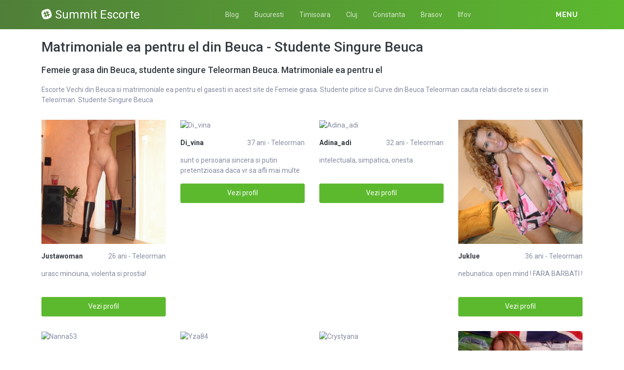

--- FILE ---
content_type: text/html; charset=UTF-8
request_url: https://summitbucharest.ro/escorte/teleorman/beuca
body_size: 12129
content:
<!DOCTYPE html>
<html xmlns="http://www.w3.org/1999/xhtml" lang="ro" xml:lang="ro">
    <head>
        <base href="https://summitbucharest.ro/"/>
        <title>Matrimoniale ea pentru el din Beuca - Studente Singure Beuca</title>
        <meta name="viewport" content="width=device-width, initial-scale=1, minimum-scale=1"/>
        <meta name="description" content="Cauti curve din beuca matrimoniale ea pentru el din beuca si studente singure beuca teleorman" />
        <meta name="keywords" content=""/>
        <meta http-equiv="Content-Type" content="text/html; charset=UTF-8"/>
        <link rel="canonical" href="https://summitbucharest.ro/escorte/teleorman/beuca" />
        <link rel="icon" type="image/png" href="favicon.png">
        <link rel="stylesheet" href="https://summitbucharest.ro/assets/css/girls4date.landing.css?version=1768983966" />
        <!--push-->
        <script src="https://www.gstatic.com/firebasejs/6.6.1/firebase-app.js"></script>
        <script src="https://www.gstatic.com/firebasejs/6.6.1/firebase-messaging.js"></script>
        <script src="/sixupush.sw.js?version=1570467092"></script>
        <!--push-->
        <link rel="stylesheet" href="https://use.fontawesome.com/releases/v5.2.0/css/all.css" integrity="sha384-hWVjflwFxL6sNzntih27bfxkr27PmbbK/iSvJ+a4+0owXq79v+lsFkW54bOGbiDQ" crossorigin="anonymous">
            <link rel="stylesheet" href="https://summitbucharest.ro/assets/css/custom.css?v=0.0.21" />
                        <script src="//code.jquery.com/jquery-1.12.4.min.js" integrity="sha256-ZosEbRLbNQzLpnKIkEdrPv7lOy9C27hHQ+Xp8a4MxAQ=" crossorigin="anonymous"></script>
        <!-- Yandex.Metrika counter -->
<script type="text/javascript" >
   (function(m,e,t,r,i,k,a){m[i]=m[i]||function(){(m[i].a=m[i].a||[]).push(arguments)};
   m[i].l=1*new Date();k=e.createElement(t),a=e.getElementsByTagName(t)[0],k.async=1,k.src=r,a.parentNode.insertBefore(k,a)})
   (window, document, "script", "https://mc.yandex.ru/metrika/tag.js", "ym");

   ym(85449160, "init", {
        clickmap:true,
        trackLinks:true,
        accurateTrackBounce:true
   });
</script>
<noscript><div><img src="https://mc.yandex.ru/watch/85449160" style="position:absolute; left:-9999px;" alt="" /></div></noscript>
<!-- /Yandex.Metrika counter -->
    </head>
    <body class="bg-white pd-t-55">        <div class="g4d-sidebar-menu">
            <a href="" class="nav-close"><i class="fa fa-times"></i></a>
            <nav class="nav">
                <a class="nav-link" href="femei/alba" title="Femei din Alba">Alba</a><a class="nav-link" href="femei/arad" title="Femei din Arad">Arad</a><a class="nav-link" href="femei/arges" title="Femei din Arges">Arges</a><a class="nav-link" href="femei/bacau" title="Femei din Bacau">Bacau</a><a class="nav-link" href="femei/bihor" title="Femei din Bihor">Bihor</a><a class="nav-link" href="femei/bistrita-nasaud" title="Femei din Bistrita-Nasaud">Bistrita-Nasaud</a><a class="nav-link" href="femei/botosani" title="Femei din Botosani">Botosani</a><a class="nav-link" href="femei/braila" title="Femei din Braila">Braila</a><a class="nav-link" href="femei/brasov" title="Femei din Brasov">Brasov</a><a class="nav-link" href="femei/bucuresti" title="Femei din Bucuresti">Bucuresti</a><a class="nav-link" href="femei/buzau" title="Femei din Buzau">Buzau</a><a class="nav-link" href="femei/calarasi" title="Femei din Calarasi">Calarasi</a><a class="nav-link" href="femei/caras-severin" title="Femei din Caras-Severin">Caras-Severin</a><a class="nav-link" href="femei/cluj" title="Femei din Cluj">Cluj</a><a class="nav-link" href="femei/constanta" title="Femei din Constanta">Constanta</a><a class="nav-link" href="femei/covasna" title="Femei din Covasna">Covasna</a><a class="nav-link" href="femei/dambovita" title="Femei din Dambovita">Dambovita</a><a class="nav-link" href="femei/dolj" title="Femei din Dolj">Dolj</a><a class="nav-link" href="femei/galati" title="Femei din Galati">Galati</a><a class="nav-link" href="femei/giurgiu" title="Femei din Giurgiu">Giurgiu</a><a class="nav-link" href="femei/gorj" title="Femei din Gorj">Gorj</a><a class="nav-link" href="femei/harghita" title="Femei din Harghita">Harghita</a><a class="nav-link" href="femei/hunedoara" title="Femei din Hunedoara">Hunedoara</a><a class="nav-link" href="femei/ialomita" title="Femei din Ialomita">Ialomita</a><a class="nav-link" href="femei/iasi" title="Femei din Iasi">Iasi</a><a class="nav-link" href="femei/ilfov" title="Femei din Ilfov">Ilfov</a><a class="nav-link" href="femei/maramures" title="Femei din Maramures">Maramures</a><a class="nav-link" href="femei/mehedinti" title="Femei din Mehedinti">Mehedinti</a><a class="nav-link" href="femei/mures" title="Femei din Mures">Mures</a><a class="nav-link" href="femei/neamt" title="Femei din Neamt">Neamt</a><a class="nav-link" href="femei/olt" title="Femei din Olt">Olt</a><a class="nav-link" href="femei/prahova" title="Femei din Prahova">Prahova</a><a class="nav-link" href="femei/salaj" title="Femei din Salaj">Salaj</a><a class="nav-link" href="femei/satu-mare" title="Femei din Satu-Mare">Satu-Mare</a><a class="nav-link" href="femei/sibiu" title="Femei din Sibiu">Sibiu</a><a class="nav-link" href="femei/suceava" title="Femei din Suceava">Suceava</a><a class="nav-link" href="femei/teleorman" title="Femei din Teleorman">Teleorman</a><a class="nav-link" href="femei/timis" title="Femei din Timis">Timis</a><a class="nav-link" href="femei/tulcea" title="Femei din Tulcea">Tulcea</a><a class="nav-link" href="femei/valcea" title="Femei din Valcea">Valcea</a><a class="nav-link" href="femei/vaslui" title="Femei din Vaslui">Vaslui</a><a class="nav-link" href="femei/vrancea" title="Femei din Vrancea">Vrancea</a>  
            </nav>
        </div>
        <div class="g4d-header">
            <div class="container">
                <p class="g4d-logo"> <a href="https://summitbucharest.ro/" class="alogo"><i class="fab fa-slack"></i>Summit Escorte</a></p>
                <nav class="nav g4d-header-nav">
                    <a href="https://summitbucharest.ro/" class="nav-link-close"><i class="icon ion-close-round"></i></a>
                    <a href="/blog" class="nav-link">Blog</a>
                    <a href="https://summitbucharest.ro/escorte/bucuresti" class="nav-link">Bucuresti</a>
                    <a href="https://summitbucharest.ro/escorte/timis" class="nav-link">Timisoara</a>
                    <a href="https://summitbucharest.ro/escorte/cluj" class="nav-link">Cluj</a>
                    <a href="https://summitbucharest.ro/escorte/constanta" class="nav-link">Constanta</a>
                    <a href="https://summitbucharest.ro/escorte/brasov" class="nav-link">Brasov</a>
                    <a href="https://summitbucharest.ro/escorte/ilfov" class="nav-link">Ilfov</a>
                </nav>

                <div class="dropdown">
                    <a href="" class="dropdown-link" data-toggle="dropdown" aria-haspopup="true" aria-expanded="false" data-offset="10,10"><span>Menu</span> <i class="icon ion-navicon-round"></i></a>
                    <div class="dropdown-menu dropdown-menu-right">
                        <div class="row">
                            <div class="col-md-3"><div class=" nav flex-column tx-size-13 tx-medium"><a href="escorte/alba" title="Femei din Alba" class="tx-gray-dark">Alba</a><a href="escorte/arad" title="Femei din Arad" class="tx-gray-dark">Arad</a><a href="escorte/arges" title="Femei din Arges" class="tx-gray-dark">Arges</a><a href="escorte/bacau" title="Femei din Bacau" class="tx-gray-dark">Bacau</a><a href="escorte/bihor" title="Femei din Bihor" class="tx-gray-dark">Bihor</a><a href="escorte/bistrita-nasaud" title="Femei din Bistrita-Nasaud" class="tx-gray-dark">Bistrita-Nasaud</a><a href="escorte/botosani" title="Femei din Botosani" class="tx-gray-dark">Botosani</a><a href="escorte/braila" title="Femei din Braila" class="tx-gray-dark">Braila</a><a href="escorte/brasov" title="Femei din Brasov" class="tx-gray-dark">Brasov</a><a href="escorte/bucuresti" title="Femei din Bucuresti" class="tx-gray-dark">Bucuresti</a><a href="escorte/buzau" title="Femei din Buzau" class="tx-gray-dark">Buzau</a></div></div><div class="col-md-3"><div class=" nav flex-column tx-size-13 tx-medium"><a href="escorte/calarasi" title="Femei din Calarasi" class="tx-gray-dark">Calarasi</a><a href="escorte/caras-severin" title="Femei din Caras-Severin" class="tx-gray-dark">Caras-Severin</a><a href="escorte/cluj" title="Femei din Cluj" class="tx-gray-dark">Cluj</a><a href="escorte/constanta" title="Femei din Constanta" class="tx-gray-dark">Constanta</a><a href="escorte/covasna" title="Femei din Covasna" class="tx-gray-dark">Covasna</a><a href="escorte/dambovita" title="Femei din Dambovita" class="tx-gray-dark">Dambovita</a><a href="escorte/dolj" title="Femei din Dolj" class="tx-gray-dark">Dolj</a><a href="escorte/galati" title="Femei din Galati" class="tx-gray-dark">Galati</a><a href="escorte/giurgiu" title="Femei din Giurgiu" class="tx-gray-dark">Giurgiu</a><a href="escorte/gorj" title="Femei din Gorj" class="tx-gray-dark">Gorj</a><a href="escorte/harghita" title="Femei din Harghita" class="tx-gray-dark">Harghita</a></div></div><div class="col-md-3"><div class=" nav flex-column tx-size-13 tx-medium"><a href="escorte/hunedoara" title="Femei din Hunedoara" class="tx-gray-dark">Hunedoara</a><a href="escorte/ialomita" title="Femei din Ialomita" class="tx-gray-dark">Ialomita</a><a href="escorte/iasi" title="Femei din Iasi" class="tx-gray-dark">Iasi</a><a href="escorte/ilfov" title="Femei din Ilfov" class="tx-gray-dark">Ilfov</a><a href="escorte/maramures" title="Femei din Maramures" class="tx-gray-dark">Maramures</a><a href="escorte/mehedinti" title="Femei din Mehedinti" class="tx-gray-dark">Mehedinti</a><a href="escorte/mures" title="Femei din Mures" class="tx-gray-dark">Mures</a><a href="escorte/neamt" title="Femei din Neamt" class="tx-gray-dark">Neamt</a><a href="escorte/olt" title="Femei din Olt" class="tx-gray-dark">Olt</a><a href="escorte/prahova" title="Femei din Prahova" class="tx-gray-dark">Prahova</a><a href="escorte/salaj" title="Femei din Salaj" class="tx-gray-dark">Salaj</a></div></div><div class="col-md-3"><div class=" nav flex-column tx-size-13 tx-medium"><a href="escorte/satu-mare" title="Femei din Satu-Mare" class="tx-gray-dark">Satu-Mare</a><a href="escorte/sibiu" title="Femei din Sibiu" class="tx-gray-dark">Sibiu</a><a href="escorte/suceava" title="Femei din Suceava" class="tx-gray-dark">Suceava</a><a href="escorte/teleorman" title="Femei din Teleorman" class="tx-gray-dark">Teleorman</a><a href="escorte/timis" title="Femei din Timis" class="tx-gray-dark">Timis</a><a href="escorte/tulcea" title="Femei din Tulcea" class="tx-gray-dark">Tulcea</a><a href="escorte/valcea" title="Femei din Valcea" class="tx-gray-dark">Valcea</a><a href="escorte/vaslui" title="Femei din Vaslui" class="tx-gray-dark">Vaslui</a><a href="escorte/vrancea" title="Femei din Vrancea" class="tx-gray-dark">Vrancea</a></div></div>  
                        </div>
                    </div><!-- dropdown-menu -->
                </div><!-- dropdown -->
                <a id="g4dMobileMenu" href="" class="mobile-menu"><span>Menu</span> <i class="icon ion-navicon-round"></i></a>
            </div>
        </div>


        <!-- Main -->
        <div class="g4d-body">
            <div class="container">
                                <h1 class="tx-gray-800 mg-t-20">Matrimoniale ea pentru el din Beuca - Studente Singure Beuca</h1>
    <h2 class="tx-gray-800 mg-t-20 mg-b-20 tx-18">Femeie grasa din Beuca, studente singure Teleorman Beuca. Matrimoniale ea pentru el</h2>
            <p>Escorte Vechi din Beuca si matrimoniale ea pentru el gasesti in acest site de Femeie grasa. Studente pitice si Curve din Beuca Teleorman cauta relatii discrete si sex in Teleorman. Studente Singure Beuca</p>
    
<div class="row row-xs row-sm-sm row-lg g4d-profile-list-2 g4d-profile-row">
    
        <div class="col-6 col-lg-3 mg-b-30">
            <figure>
                <img src="https://www.mediacx.com/escorte/upload/thumbs/150-3138662_373.jpg" class="img-fluid wd-100p" alt="Justawoman">
                <div class="g4d-profile-name">
                    <p class="tx-gray-800 tx-bold">Justawoman</p>
                    <p>26 ani - Teleorman</p>
                </div>
                <p class="descr d-none d-sm-block">urasc minciuna, violenta si prostia!</p>
                <a href="profile/373" class="btn btn-success btn-block g4d-btn-profile" rel="nofollow">Vezi profil</a>
            </figure>
        </div>
	
        <div class="col-6 col-lg-3 mg-b-30">
            <figure>
                <img src="https://www.mediacx.com/escorte/upload/thumbs/150-3316658_4237.jpg" class="img-fluid wd-100p" alt="Di_vina">
                <div class="g4d-profile-name">
                    <p class="tx-gray-800 tx-bold">Di_vina</p>
                    <p>37 ani - Teleorman</p>
                </div>
                <p class="descr d-none d-sm-block">sunt o persoana sincera si putin pretentzioasa daca vr sa afli mai multe ne auzi</p>
                <a href="profile/4237" class="btn btn-success btn-block g4d-btn-profile" rel="nofollow">Vezi profil</a>
            </figure>
        </div>
	
        <div class="col-6 col-lg-3 mg-b-30">
            <figure>
                <img src="https://www.mediacx.com/escorte/upload/thumbs/150-7718593_3439.jpg" class="img-fluid wd-100p" alt="Adina_adi">
                <div class="g4d-profile-name">
                    <p class="tx-gray-800 tx-bold">Adina_adi</p>
                    <p>32 ani - Teleorman</p>
                </div>
                <p class="descr d-none d-sm-block">intelectuala, simpatica, onesta </p>
                <a href="profile/3439" class="btn btn-success btn-block g4d-btn-profile" rel="nofollow">Vezi profil</a>
            </figure>
        </div>
	
        <div class="col-6 col-lg-3 mg-b-30">
            <figure>
                <img src="https://www.mediacx.com/escorte/upload/thumbs/150-2674848_3691.jpg" class="img-fluid wd-100p" alt="Juklue">
                <div class="g4d-profile-name">
                    <p class="tx-gray-800 tx-bold">Juklue</p>
                    <p>36 ani - Teleorman</p>
                </div>
                <p class="descr d-none d-sm-block">nebunatica. open mind ! FARA BARBATI !</p>
                <a href="profile/3691" class="btn btn-success btn-block g4d-btn-profile" rel="nofollow">Vezi profil</a>
            </figure>
        </div>
	
        <div class="col-6 col-lg-3 mg-b-30">
            <figure>
                <img src="https://www.mediacx.com/escorte/upload/thumbs/150-2240430_2431.jpg" class="img-fluid wd-100p" alt="Nanna53">
                <div class="g4d-profile-name">
                    <p class="tx-gray-800 tx-bold">Nanna53</p>
                    <p>33 ani - Teleorman</p>
                </div>
                <p class="descr d-none d-sm-block">Prietnie. Dar dece nu se poate comunica cu prietenii?</p>
                <a href="profile/2431" class="btn btn-success btn-block g4d-btn-profile" rel="nofollow">Vezi profil</a>
            </figure>
        </div>
	
        <div class="col-6 col-lg-3 mg-b-30">
            <figure>
                <img src="https://www.mediacx.com/escorte/upload/thumbs/150-9292840_3271.jpg" class="img-fluid wd-100p" alt="Yza84">
                <div class="g4d-profile-name">
                    <p class="tx-gray-800 tx-bold">Yza84</p>
                    <p>30 ani - Teleorman</p>
                </div>
                <p class="descr d-none d-sm-block">descrierea personala urmeaza ma jos. as vrea sa adaog ca nu caut nimic, eu doar </p>
                <a href="profile/3271" class="btn btn-success btn-block g4d-btn-profile" rel="nofollow">Vezi profil</a>
            </figure>
        </div>
	
        <div class="col-6 col-lg-3 mg-b-30">
            <figure>
                <img src="https://www.mediacx.com/escorte/upload/thumbs/150-7695970_667.jpg" class="img-fluid wd-100p" alt="Crystyana">
                <div class="g4d-profile-name">
                    <p class="tx-gray-800 tx-bold">Crystyana</p>
                    <p>33 ani - Teleorman</p>
                </div>
                <p class="descr d-none d-sm-block">Cu prostul nescolarizat, te lupti un pic Si ai scapat Dar duci o lupta colosala </p>
                <a href="profile/667" class="btn btn-success btn-block g4d-btn-profile" rel="nofollow">Vezi profil</a>
            </figure>
        </div>
	
        <div class="col-6 col-lg-3 mg-b-30">
            <figure>
                <img src="https://www.mediacx.com/escorte/upload/thumbs/150-8121504_1297.jpg" class="img-fluid wd-100p" alt="Andreeacupidon1313">
                <div class="g4d-profile-name">
                    <p class="tx-gray-800 tx-bold">Andreeacupido...</p>
                    <p>33 ani - Teleorman</p>
                </div>
                <p class="descr d-none d-sm-block">este important sa facem un pas impreuna, sa ne cunoastem. caut sa incep o viata </p>
                <a href="profile/1297" class="btn btn-success btn-block g4d-btn-profile" rel="nofollow">Vezi profil</a>
            </figure>
        </div>
	
        <div class="col-6 col-lg-3 mg-b-30">
            <figure>
                <img src="https://www.mediacx.com/escorte/upload/thumbs/150-2823280_2641.jpg" class="img-fluid wd-100p" alt="China">
                <div class="g4d-profile-name">
                    <p class="tx-gray-800 tx-bold">China</p>
                    <p>38 ani - Teleorman</p>
                </div>
                <p class="descr d-none d-sm-block">Serioasa, draguta, educata, bun simt, singura, in cautarea unei persoane compati</p>
                <a href="profile/2641" class="btn btn-success btn-block g4d-btn-profile" rel="nofollow">Vezi profil</a>
            </figure>
        </div>
	
        <div class="col-6 col-lg-3 mg-b-30">
            <figure>
                <img src="https://www.mediacx.com/escorte/upload/thumbs/150-3242414_1129.jpg" class="img-fluid wd-100p" alt="Mihaaela">
                <div class="g4d-profile-name">
                    <p class="tx-gray-800 tx-bold">Mihaaela</p>
                    <p>36 ani - Teleorman</p>
                </div>
                <p class="descr d-none d-sm-block">sarmanta, desteapta, frumoasa #4 4;haioasa, modesta</p>
                <a href="profile/1129" class="btn btn-success btn-block g4d-btn-profile" rel="nofollow">Vezi profil</a>
            </figure>
        </div>
	
        <div class="col-6 col-lg-3 mg-b-30">
            <figure>
                <img src="https://www.mediacx.com/escorte/upload/thumbs/150-8394066_1171.jpg" class="img-fluid wd-100p" alt="Zenovia">
                <div class="g4d-profile-name">
                    <p class="tx-gray-800 tx-bold">Zenovia</p>
                    <p>31 ani - Teleorman</p>
                </div>
                <p class="descr d-none d-sm-block">licrurile bune in viata le primesc cei ce stiu sa astepte. lucrurile cele mai bu</p>
                <a href="profile/1171" class="btn btn-success btn-block g4d-btn-profile" rel="nofollow">Vezi profil</a>
            </figure>
        </div>
	
        <div class="col-6 col-lg-3 mg-b-30">
            <figure>
                <img src="https://www.mediacx.com/escorte/upload/thumbs/150-6402675_415.jpg" class="img-fluid wd-100p" alt="Daniela112034">
                <div class="g4d-profile-name">
                    <p class="tx-gray-800 tx-bold">Daniela112034</p>
                    <p>33 ani - Teleorman</p>
                </div>
                <p class="descr d-none d-sm-block">Iubesc viata si sper ca aceasta iubire sa fie reciproca</p>
                <a href="profile/415" class="btn btn-success btn-block g4d-btn-profile" rel="nofollow">Vezi profil</a>
            </figure>
        </div>
	
        <div class="col-6 col-lg-3 mg-b-30">
            <figure>
                <img src="https://www.mediacx.com/escorte/upload/thumbs/150-4520920_2515.jpg" class="img-fluid wd-100p" alt="Ilini">
                <div class="g4d-profile-name">
                    <p class="tx-gray-800 tx-bold">Ilini</p>
                    <p>27 ani - Teleorman</p>
                </div>
                <p class="descr d-none d-sm-block">pun pret pe caracter, nu pe frumusete. imi place sa stiu sa discut despre toate,</p>
                <a href="profile/2515" class="btn btn-success btn-block g4d-btn-profile" rel="nofollow">Vezi profil</a>
            </figure>
        </div>
	
        <div class="col-6 col-lg-3 mg-b-30">
            <figure>
                <img src="https://www.mediacx.com/escorte/upload/thumbs/150-4461625_1339.jpg" class="img-fluid wd-100p" alt="Adrianoooo29">
                <div class="g4d-profile-name">
                    <p class="tx-gray-800 tx-bold">Adrianoooo29</p>
                    <p>39 ani - Teleorman</p>
                </div>
                <p class="descr d-none d-sm-block">sunt o femeie optimista</p>
                <a href="profile/1339" class="btn btn-success btn-block g4d-btn-profile" rel="nofollow">Vezi profil</a>
            </figure>
        </div>
	
        <div class="col-6 col-lg-3 mg-b-30">
            <figure>
                <img src="https://www.mediacx.com/escorte/upload/thumbs/150-1838442_1213.jpg" class="img-fluid wd-100p" alt="Camyyolanda">
                <div class="g4d-profile-name">
                    <p class="tx-gray-800 tx-bold">Camyyolanda</p>
                    <p>25 ani - Teleorman</p>
                </div>
                <p class="descr d-none d-sm-block">CRED PREA MULT IN OAMENI</p>
                <a href="profile/1213" class="btn btn-success btn-block g4d-btn-profile" rel="nofollow">Vezi profil</a>
            </figure>
        </div>
	
        <div class="col-6 col-lg-3 mg-b-30">
            <figure>
                <img src="https://www.mediacx.com/escorte/upload/thumbs/150-3092584_3103.jpg" class="img-fluid wd-100p" alt="Clea2001">
                <div class="g4d-profile-name">
                    <p class="tx-gray-800 tx-bold">Clea2001</p>
                    <p>35 ani - Teleorman</p>
                </div>
                <p class="descr d-none d-sm-block">blonda, ochi albastri, mignona</p>
                <a href="profile/3103" class="btn btn-success btn-block g4d-btn-profile" rel="nofollow">Vezi profil</a>
            </figure>
        </div>
	
        <div class="col-6 col-lg-3 mg-b-30">
            <figure>
                <img src="https://www.mediacx.com/escorte/upload/thumbs/150-9249979_4111.jpg" class="img-fluid wd-100p" alt="Lorry27">
                <div class="g4d-profile-name">
                    <p class="tx-gray-800 tx-bold">Lorry27</p>
                    <p>31 ani - Teleorman</p>
                </div>
                <p class="descr d-none d-sm-block">nu faptul ca lucrurile sunt dificile, ne face sa nu indraznim, ci faptul ca nu i</p>
                <a href="profile/4111" class="btn btn-success btn-block g4d-btn-profile" rel="nofollow">Vezi profil</a>
            </figure>
        </div>
	
        <div class="col-6 col-lg-3 mg-b-30">
            <figure>
                <img src="https://www.mediacx.com/escorte/upload/thumbs/150-9821536_499.jpg" class="img-fluid wd-100p" alt="Elysela">
                <div class="g4d-profile-name">
                    <p class="tx-gray-800 tx-bold">Elysela</p>
                    <p>38 ani - Teleorman</p>
                </div>
                <p class="descr d-none d-sm-block">o femeie cu multe defecte ca orice om, insa mereu am fost atenta cu cei din juru</p>
                <a href="profile/499" class="btn btn-success btn-block g4d-btn-profile" rel="nofollow">Vezi profil</a>
            </figure>
        </div>
	
        <div class="col-6 col-lg-3 mg-b-30">
            <figure>
                <img src="https://www.mediacx.com/escorte/upload/thumbs/150-5063523_3985.jpg" class="img-fluid wd-100p" alt="Cosmarutau">
                <div class="g4d-profile-name">
                    <p class="tx-gray-800 tx-bold">Cosmarutau</p>
                    <p>40 ani - Teleorman</p>
                </div>
                <p class="descr d-none d-sm-block">Romantica, familista si atunci cand este cazul neiertatoare. </p>
                <a href="profile/3985" class="btn btn-success btn-block g4d-btn-profile" rel="nofollow">Vezi profil</a>
            </figure>
        </div>
	
        <div class="col-6 col-lg-3 mg-b-30">
            <figure>
                <img src="https://www.mediacx.com/escorte/upload/thumbs/150-4975114_2011.jpg" class="img-fluid wd-100p" alt="Brozbanmia">
                <div class="g4d-profile-name">
                    <p class="tx-gray-800 tx-bold">Brozbanmia</p>
                    <p>33 ani - Teleorman</p>
                </div>
                <p class="descr d-none d-sm-block">Optimista, comunicativa, sincera. </p>
                <a href="profile/2011" class="btn btn-success btn-block g4d-btn-profile" rel="nofollow">Vezi profil</a>
            </figure>
        </div>
	
        <div class="col-6 col-lg-3 mg-b-30">
            <figure>
                <img src="https://www.mediacx.com/escorte/upload/thumbs/150-1279589_583.jpg" class="img-fluid wd-100p" alt="R_silvy">
                <div class="g4d-profile-name">
                    <p class="tx-gray-800 tx-bold">R_silvy</p>
                    <p>31 ani - Teleorman</p>
                </div>
                <p class="descr d-none d-sm-block">sunt o fata cu simtul umorului. </p>
                <a href="profile/583" class="btn btn-success btn-block g4d-btn-profile" rel="nofollow">Vezi profil</a>
            </figure>
        </div>
	
        <div class="col-6 col-lg-3 mg-b-30">
            <figure>
                <img src="https://www.mediacx.com/escorte/upload/thumbs/150-3715826_2137.jpg" class="img-fluid wd-100p" alt="Loralora">
                <div class="g4d-profile-name">
                    <p class="tx-gray-800 tx-bold">Loralora</p>
                    <p>34 ani - Teleorman</p>
                </div>
                <p class="descr d-none d-sm-block">Pai sunt mica, bruneta si rea </p>
                <a href="profile/2137" class="btn btn-success btn-block g4d-btn-profile" rel="nofollow">Vezi profil</a>
            </figure>
        </div>
	
        <div class="col-6 col-lg-3 mg-b-30">
            <figure>
                <img src="https://www.mediacx.com/escorte/upload/thumbs/150-7827946_3481.jpg" class="img-fluid wd-100p" alt="Rocky24">
                <div class="g4d-profile-name">
                    <p class="tx-gray-800 tx-bold">Rocky24</p>
                    <p>32 ani - Teleorman</p>
                </div>
                <p class="descr d-none d-sm-block">Nu sunt urata. in rest sunt o persoana normala</p>
                <a href="profile/3481" class="btn btn-success btn-block g4d-btn-profile" rel="nofollow">Vezi profil</a>
            </figure>
        </div>
	
        <div class="col-6 col-lg-3 mg-b-30">
            <figure>
                <img src="https://www.mediacx.com/escorte/upload/thumbs/150-3684982_709.jpg" class="img-fluid wd-100p" alt="Lupu_elena">
                <div class="g4d-profile-name">
                    <p class="tx-gray-800 tx-bold">Lupu_elena</p>
                    <p>38 ani - Teleorman</p>
                </div>
                <p class="descr d-none d-sm-block">O persoana obisnuita. </p>
                <a href="profile/709" class="btn btn-success btn-block g4d-btn-profile" rel="nofollow">Vezi profil</a>
            </figure>
        </div>
	
        <div class="col-6 col-lg-3 mg-b-30">
            <figure>
                <img src="https://www.mediacx.com/escorte/upload/thumbs/150-8592663_2305.jpg" class="img-fluid wd-100p" alt="Yooana">
                <div class="g4d-profile-name">
                    <p class="tx-gray-800 tx-bold">Yooana</p>
                    <p>37 ani - Teleorman</p>
                </div>
                <p class="descr d-none d-sm-block">IUBESTE, UITA, IARTA, E CEA MAI FRUMOASA ARTA</p>
                <a href="profile/2305" class="btn btn-success btn-block g4d-btn-profile" rel="nofollow">Vezi profil</a>
            </figure>
        </div>
	
        <div class="col-6 col-lg-3 mg-b-30">
            <figure>
                <img src="https://www.mediacx.com/escorte/upload/thumbs/150-4571335_3565.jpg" class="img-fluid wd-100p" alt="Lorenatoader">
                <div class="g4d-profile-name">
                    <p class="tx-gray-800 tx-bold">Lorenatoader</p>
                    <p>39 ani - Teleorman</p>
                </div>
                <p class="descr d-none d-sm-block">URASC MINCIUNA SI TOT CE IMPLICA EA!</p>
                <a href="profile/3565" class="btn btn-success btn-block g4d-btn-profile" rel="nofollow">Vezi profil</a>
            </figure>
        </div>
	
        <div class="col-6 col-lg-3 mg-b-30">
            <figure>
                <img src="https://www.mediacx.com/escorte/upload/thumbs/150-4613955_2347.jpg" class="img-fluid wd-100p" alt="Cotinus">
                <div class="g4d-profile-name">
                    <p class="tx-gray-800 tx-bold">Cotinus</p>
                    <p>39 ani - Teleorman</p>
                </div>
                <p class="descr d-none d-sm-block">Sociabila, draguta, interesata de o relatie bazata pe incredere si respect. Imi </p>
                <a href="profile/2347" class="btn btn-success btn-block g4d-btn-profile" rel="nofollow">Vezi profil</a>
            </figure>
        </div>
	
        <div class="col-6 col-lg-3 mg-b-30">
            <figure>
                <img src="https://www.mediacx.com/escorte/upload/thumbs/150-9004698_1507.jpg" class="img-fluid wd-100p" alt="Zoica08">
                <div class="g4d-profile-name">
                    <p class="tx-gray-800 tx-bold">Zoica08</p>
                    <p>33 ani - Teleorman</p>
                </div>
                <p class="descr d-none d-sm-block">spiritualitatea este generata de moralitate, moralitatea vine din iubirea pentru</p>
                <a href="profile/1507" class="btn btn-success btn-block g4d-btn-profile" rel="nofollow">Vezi profil</a>
            </figure>
        </div>
	
        <div class="col-6 col-lg-3 mg-b-30">
            <figure>
                <img src="https://www.mediacx.com/escorte/upload/thumbs/150-5487449_1045.jpg" class="img-fluid wd-100p" alt="Poooposik">
                <div class="g4d-profile-name">
                    <p class="tx-gray-800 tx-bold">Poooposik</p>
                    <p>28 ani - Teleorman</p>
                </div>
                <p class="descr d-none d-sm-block">se descopera in timp</p>
                <a href="profile/1045" class="btn btn-success btn-block g4d-btn-profile" rel="nofollow">Vezi profil</a>
            </figure>
        </div>
	
        <div class="col-6 col-lg-3 mg-b-30">
            <figure>
                <img src="https://www.mediacx.com/escorte/upload/thumbs/150-2107024_1465.jpg" class="img-fluid wd-100p" alt="Luciana_2808">
                <div class="g4d-profile-name">
                    <p class="tx-gray-800 tx-bold">Luciana_2808</p>
                    <p>39 ani - Teleorman</p>
                </div>
                <p class="descr d-none d-sm-block">Viata mea nu a fost prea usoara dar am invatat sa ma ridic si sa trec peste raut</p>
                <a href="profile/1465" class="btn btn-success btn-block g4d-btn-profile" rel="nofollow">Vezi profil</a>
            </figure>
        </div>
	
        <div class="col-6 col-lg-3 mg-b-30">
            <figure>
                <img src="https://www.mediacx.com/escorte/upload/thumbs/150-8491531_3313.jpg" class="img-fluid wd-100p" alt="Saftica">
                <div class="g4d-profile-name">
                    <p class="tx-gray-800 tx-bold">Saftica</p>
                    <p>36 ani - Teleorman</p>
                </div>
                <p class="descr d-none d-sm-block">acum sunt libera pentru a cauta un om iubitor, educat si grijuliu</p>
                <a href="profile/3313" class="btn btn-success btn-block g4d-btn-profile" rel="nofollow">Vezi profil</a>
            </figure>
        </div>
	
        <div class="col-6 col-lg-3 mg-b-30">
            <figure>
                <img src="https://www.mediacx.com/escorte/upload/thumbs/150-9665765_1633.jpg" class="img-fluid wd-100p" alt="Inger_rebel">
                <div class="g4d-profile-name">
                    <p class="tx-gray-800 tx-bold">Inger_rebel</p>
                    <p>32 ani - Teleorman</p>
                </div>
                <p class="descr d-none d-sm-block">sint o fire vesela si stiu ce vreau de la viata, nu caut aventuri. </p>
                <a href="profile/1633" class="btn btn-success btn-block g4d-btn-profile" rel="nofollow">Vezi profil</a>
            </figure>
        </div>
	
        <div class="col-6 col-lg-3 mg-b-30">
            <figure>
                <img src="https://www.mediacx.com/escorte/upload/thumbs/150-2190866_1927.jpg" class="img-fluid wd-100p" alt="Vivi1968">
                <div class="g4d-profile-name">
                    <p class="tx-gray-800 tx-bold">Vivi1968</p>
                    <p>41 ani - Teleorman</p>
                </div>
                <p class="descr d-none d-sm-block">sunt o fire retrasa, timida dar foarte sincera</p>
                <a href="profile/1927" class="btn btn-success btn-block g4d-btn-profile" rel="nofollow">Vezi profil</a>
            </figure>
        </div>
	
        <div class="col-6 col-lg-3 mg-b-30">
            <figure>
                <img src="https://www.mediacx.com/escorte/upload/thumbs/150-4484573_1843.jpg" class="img-fluid wd-100p" alt="Ana_cluj">
                <div class="g4d-profile-name">
                    <p class="tx-gray-800 tx-bold">Ana_cluj</p>
                    <p>24 ani - Teleorman</p>
                </div>
                <p class="descr d-none d-sm-block">sociabila sa imi fac multi prieteni si mai vdm. </p>
                <a href="profile/1843" class="btn btn-success btn-block g4d-btn-profile" rel="nofollow">Vezi profil</a>
            </figure>
        </div>
	
        <div class="col-6 col-lg-3 mg-b-30">
            <figure>
                <img src="https://www.mediacx.com/escorte/upload/thumbs/150-3366196_3523.jpg" class="img-fluid wd-100p" alt="Ilana_ilana">
                <div class="g4d-profile-name">
                    <p class="tx-gray-800 tx-bold">Ilana_ilana</p>
                    <p>39 ani - Teleorman</p>
                </div>
                <p class="descr d-none d-sm-block">Traieste ca si cum ai muri maine si invata ca si cum ai trai vesnic ". M. Gandhi</p>
                <a href="profile/3523" class="btn btn-success btn-block g4d-btn-profile" rel="nofollow">Vezi profil</a>
            </figure>
        </div>
	
        <div class="col-6 col-lg-3 mg-b-30">
            <figure>
                <img src="https://www.mediacx.com/escorte/upload/thumbs/150-1803465_1087.jpg" class="img-fluid wd-100p" alt="Angelicarusu11">
                <div class="g4d-profile-name">
                    <p class="tx-gray-800 tx-bold">Angelicarusu11</p>
                    <p>24 ani - Teleorman</p>
                </div>
                <p class="descr d-none d-sm-block">Simpla, incapatanata. restul va las pe voi sa descoperiti E amagitoare ca o cada</p>
                <a href="profile/1087" class="btn btn-success btn-block g4d-btn-profile" rel="nofollow">Vezi profil</a>
            </figure>
        </div>
	
        <div class="col-6 col-lg-3 mg-b-30">
            <figure>
                <img src="https://www.mediacx.com/escorte/upload/thumbs/150-6522457_1717.jpg" class="img-fluid wd-100p" alt="Tanya23">
                <div class="g4d-profile-name">
                    <p class="tx-gray-800 tx-bold">Tanya23</p>
                    <p>28 ani - Teleorman</p>
                </div>
                <p class="descr d-none d-sm-block">Lost, but now I am found!</p>
                <a href="profile/1717" class="btn btn-success btn-block g4d-btn-profile" rel="nofollow">Vezi profil</a>
            </figure>
        </div>
	
        <div class="col-6 col-lg-3 mg-b-30">
            <figure>
                <img src="https://www.mediacx.com/escorte/upload/thumbs/150-3900891_3145.jpg" class="img-fluid wd-100p" alt="Cirili">
                <div class="g4d-profile-name">
                    <p class="tx-gray-800 tx-bold">Cirili</p>
                    <p>35 ani - Teleorman</p>
                </div>
                <p class="descr d-none d-sm-block">sunt o femeie senzuala, melancolica, iubitoare de frumos, gospodina buna, famili</p>
                <a href="profile/3145" class="btn btn-success btn-block g4d-btn-profile" rel="nofollow">Vezi profil</a>
            </figure>
        </div>
	
        <div class="col-6 col-lg-3 mg-b-30">
            <figure>
                <img src="https://www.mediacx.com/escorte/upload/thumbs/150-8288306_1969.jpg" class="img-fluid wd-100p" alt="Mickyvally27">
                <div class="g4d-profile-name">
                    <p class="tx-gray-800 tx-bold">Mickyvally27</p>
                    <p>29 ani - Teleorman</p>
                </div>
                <p class="descr d-none d-sm-block">linistita cu mult tupeu</p>
                <a href="profile/1969" class="btn btn-success btn-block g4d-btn-profile" rel="nofollow">Vezi profil</a>
            </figure>
        </div>
	
        <div class="col-6 col-lg-3 mg-b-30">
            <figure>
                <img src="https://www.mediacx.com/escorte/upload/thumbs/150-1232146_457.jpg" class="img-fluid wd-100p" alt="Criss53">
                <div class="g4d-profile-name">
                    <p class="tx-gray-800 tx-bold">Criss53</p>
                    <p>35 ani - Teleorman</p>
                </div>
                <p class="descr d-none d-sm-block">Imi plac barbatii trecuti de saptezeci de ani, ei ofera intotdeauna devotament p</p>
                <a href="profile/457" class="btn btn-success btn-block g4d-btn-profile" rel="nofollow">Vezi profil</a>
            </figure>
        </div>
	
        <div class="col-6 col-lg-3 mg-b-30">
            <figure>
                <img src="https://www.mediacx.com/escorte/upload/thumbs/150-2401336_3649.jpg" class="img-fluid wd-100p" alt="Adina_moldovan">
                <div class="g4d-profile-name">
                    <p class="tx-gray-800 tx-bold">Adina_moldovan</p>
                    <p>37 ani - Teleorman</p>
                </div>
                <p class="descr d-none d-sm-block">O femeie obisnuita ce cauta un barbat obisnuit, desi canoanele profilului nu-mi </p>
                <a href="profile/3649" class="btn btn-success btn-block g4d-btn-profile" rel="nofollow">Vezi profil</a>
            </figure>
        </div>
	
        <div class="col-6 col-lg-3 mg-b-30">
            <figure>
                <img src="https://www.mediacx.com/escorte/upload/thumbs/150-1909794_3859.jpg" class="img-fluid wd-100p" alt="Simonaalexandra">
                <div class="g4d-profile-name">
                    <p class="tx-gray-800 tx-bold">Simonaalexandra</p>
                    <p>32 ani - Teleorman</p>
                </div>
                <p class="descr d-none d-sm-block">Sunt o fire sensibila, romantica cite odata</p>
                <a href="profile/3859" class="btn btn-success btn-block g4d-btn-profile" rel="nofollow">Vezi profil</a>
            </figure>
        </div>
	
        <div class="col-6 col-lg-3 mg-b-30">
            <figure>
                <img src="https://www.mediacx.com/escorte/upload/thumbs/150-2288760_4153.jpg" class="img-fluid wd-100p" alt="Gabigabriela70">
                <div class="g4d-profile-name">
                    <p class="tx-gray-800 tx-bold">Gabigabriela70</p>
                    <p>37 ani - Teleorman</p>
                </div>
                <p class="descr d-none d-sm-block">Curioasa, creativa, pasionata de dans, stil si oameni. Muzica ma face sa zbor, i</p>
                <a href="profile/4153" class="btn btn-success btn-block g4d-btn-profile" rel="nofollow">Vezi profil</a>
            </figure>
        </div>
	
        <div class="col-6 col-lg-3 mg-b-30">
            <figure>
                <img src="https://www.mediacx.com/escorte/upload/thumbs/150-7064364_3607.jpg" class="img-fluid wd-100p" alt="Iteodoreanu">
                <div class="g4d-profile-name">
                    <p class="tx-gray-800 tx-bold">Iteodoreanu</p>
                    <p>29 ani - Teleorman</p>
                </div>
                <p class="descr d-none d-sm-block">Nu visez la ceva ce nu se poate implini, caut modestie, iubire, tandrete. intele</p>
                <a href="profile/3607" class="btn btn-success btn-block g4d-btn-profile" rel="nofollow">Vezi profil</a>
            </figure>
        </div>
	
        <div class="col-6 col-lg-3 mg-b-30">
            <figure>
                <img src="https://www.mediacx.com/escorte/upload/thumbs/150-6132106_1591.jpg" class="img-fluid wd-100p" alt="Lenutzica">
                <div class="g4d-profile-name">
                    <p class="tx-gray-800 tx-bold">Lenutzica</p>
                    <p>33 ani - Teleorman</p>
                </div>
                <p class="descr d-none d-sm-block">Constitutie robusta, nonconformista, stilul sportiv. Ador natura, copiii, animal</p>
                <a href="profile/1591" class="btn btn-success btn-block g4d-btn-profile" rel="nofollow">Vezi profil</a>
            </figure>
        </div>
	
        <div class="col-6 col-lg-3 mg-b-30">
            <figure>
                <img src="https://www.mediacx.com/escorte/upload/thumbs/150-2242611_2767.jpg" class="img-fluid wd-100p" alt="Kadin">
                <div class="g4d-profile-name">
                    <p class="tx-gray-800 tx-bold">Kadin</p>
                    <p>34 ani - Teleorman</p>
                </div>
                <p class="descr d-none d-sm-block">Sunt o fata simpla sinceritatea ma caracterizeaza</p>
                <a href="profile/2767" class="btn btn-success btn-block g4d-btn-profile" rel="nofollow">Vezi profil</a>
            </figure>
        </div>
	
        <div class="col-6 col-lg-3 mg-b-30">
            <figure>
                <img src="https://www.mediacx.com/escorte/upload/thumbs/150-5294859_2893.jpg" class="img-fluid wd-100p" alt="Iris_puffy">
                <div class="g4d-profile-name">
                    <p class="tx-gray-800 tx-bold">Iris_puffy</p>
                    <p>29 ani - Teleorman</p>
                </div>
                <p class="descr d-none d-sm-block">casatorita, fericita cu doi baieti exceptionali. </p>
                <a href="profile/2893" class="btn btn-success btn-block g4d-btn-profile" rel="nofollow">Vezi profil</a>
            </figure>
        </div>
	
        <div class="col-6 col-lg-3 mg-b-30">
            <figure>
                <img src="https://www.mediacx.com/escorte/upload/thumbs/150-1351324_1885.jpg" class="img-fluid wd-100p" alt="Angliay">
                <div class="g4d-profile-name">
                    <p class="tx-gray-800 tx-bold">Angliay</p>
                    <p>35 ani - Teleorman</p>
                </div>
                <p class="descr d-none d-sm-block">As vrea sa cred ca sufletele pereche se intalnesc mai devreme sau mai tarziu si </p>
                <a href="profile/1885" class="btn btn-success btn-block g4d-btn-profile" rel="nofollow">Vezi profil</a>
            </figure>
        </div>
	
        <div class="col-6 col-lg-3 mg-b-30">
            <figure>
                <img src="https://www.mediacx.com/escorte/upload/thumbs/150-8429682_1675.jpg" class="img-fluid wd-100p" alt="Zambareatza">
                <div class="g4d-profile-name">
                    <p class="tx-gray-800 tx-bold">Zambareatza</p>
                    <p>30 ani - Teleorman</p>
                </div>
                <p class="descr d-none d-sm-block">vaduva /mama /bunica/somera/plictisita</p>
                <a href="profile/1675" class="btn btn-success btn-block g4d-btn-profile" rel="nofollow">Vezi profil</a>
            </figure>
        </div>
	
        <div class="col-6 col-lg-3 mg-b-30">
            <figure>
                <img src="https://www.mediacx.com/escorte/upload/thumbs/150-1589251_3943.jpg" class="img-fluid wd-100p" alt="Consuela">
                <div class="g4d-profile-name">
                    <p class="tx-gray-800 tx-bold">Consuela</p>
                    <p>30 ani - Teleorman</p>
                </div>
                <p class="descr d-none d-sm-block">Cea mai cea dintre toate cele!</p>
                <a href="profile/3943" class="btn btn-success btn-block g4d-btn-profile" rel="nofollow">Vezi profil</a>
            </figure>
        </div>
	
        <div class="col-6 col-lg-3 mg-b-30">
            <figure>
                <img src="https://www.mediacx.com/escorte/upload/thumbs/150-2351407_3733.jpg" class="img-fluid wd-100p" alt="Ilavmari">
                <div class="g4d-profile-name">
                    <p class="tx-gray-800 tx-bold">Ilavmari</p>
                    <p>34 ani - Teleorman</p>
                </div>
                <p class="descr d-none d-sm-block">cred k sunt amuzanta. restu las pe ceilalti</p>
                <a href="profile/3733" class="btn btn-success btn-block g4d-btn-profile" rel="nofollow">Vezi profil</a>
            </figure>
        </div>
	
        <div class="col-6 col-lg-3 mg-b-30">
            <figure>
                <img src="https://www.mediacx.com/escorte/upload/thumbs/150-5594337_2221.jpg" class="img-fluid wd-100p" alt="Meriane">
                <div class="g4d-profile-name">
                    <p class="tx-gray-800 tx-bold">Meriane</p>
                    <p>26 ani - Teleorman</p>
                </div>
                <p class="descr d-none d-sm-block">vesela. spontana. sincera. prea sincera</p>
                <a href="profile/2221" class="btn btn-success btn-block g4d-btn-profile" rel="nofollow">Vezi profil</a>
            </figure>
        </div>
	
        <div class="col-6 col-lg-3 mg-b-30">
            <figure>
                <img src="https://www.mediacx.com/escorte/upload/thumbs/150-7142534_2683.jpg" class="img-fluid wd-100p" alt="Cristeval11">
                <div class="g4d-profile-name">
                    <p class="tx-gray-800 tx-bold">Cristeval11</p>
                    <p>26 ani - Teleorman</p>
                </div>
                <p class="descr d-none d-sm-block">Pt a simplifica lucrurile 1, sunt casatorita 2, din motive mai greu sau mai usor</p>
                <a href="profile/2683" class="btn btn-success btn-block g4d-btn-profile" rel="nofollow">Vezi profil</a>
            </figure>
        </div>
	
        <div class="col-6 col-lg-3 mg-b-30">
            <figure>
                <img src="https://www.mediacx.com/escorte/upload/thumbs/150-2354453_3397.jpg" class="img-fluid wd-100p" alt="Lenalena">
                <div class="g4d-profile-name">
                    <p class="tx-gray-800 tx-bold">Lenalena</p>
                    <p>28 ani - Teleorman</p>
                </div>
                <p class="descr d-none d-sm-block">CITESTE CU ATENTIE PROFILUL!</p>
                <a href="profile/3397" class="btn btn-success btn-block g4d-btn-profile" rel="nofollow">Vezi profil</a>
            </figure>
        </div>
	
        <div class="col-6 col-lg-3 mg-b-30">
            <figure>
                <img src="https://www.mediacx.com/escorte/upload/thumbs/150-4060324_751.jpg" class="img-fluid wd-100p" alt="Crisd">
                <div class="g4d-profile-name">
                    <p class="tx-gray-800 tx-bold">Crisd</p>
                    <p>32 ani - Teleorman</p>
                </div>
                <p class="descr d-none d-sm-block">iubirea si respectul sunt cadouri scumpe. nu le astept de la oameni ieftini Viat</p>
                <a href="profile/751" class="btn btn-success btn-block g4d-btn-profile" rel="nofollow">Vezi profil</a>
            </figure>
        </div>
	
        <div class="col-6 col-lg-3 mg-b-30">
            <figure>
                <img src="https://www.mediacx.com/escorte/upload/thumbs/150-9635935_2095.jpg" class="img-fluid wd-100p" alt="Unik36">
                <div class="g4d-profile-name">
                    <p class="tx-gray-800 tx-bold">Unik36</p>
                    <p>25 ani - Teleorman</p>
                </div>
                <p class="descr d-none d-sm-block">NU IMI AJUNG CARACTERELe</p>
                <a href="profile/2095" class="btn btn-success btn-block g4d-btn-profile" rel="nofollow">Vezi profil</a>
            </figure>
        </div>
	
        <div class="col-6 col-lg-3 mg-b-30">
            <figure>
                <img src="https://www.mediacx.com/escorte/upload/thumbs/150-7252382_919.jpg" class="img-fluid wd-100p" alt="Smallway">
                <div class="g4d-profile-name">
                    <p class="tx-gray-800 tx-bold">Smallway</p>
                    <p>40 ani - Teleorman</p>
                </div>
                <p class="descr d-none d-sm-block">Astept orce propunere, fac tot cea ce imi trece prin cap doar vointa sa existe a</p>
                <a href="profile/919" class="btn btn-success btn-block g4d-btn-profile" rel="nofollow">Vezi profil</a>
            </figure>
        </div>
	
        <div class="col-6 col-lg-3 mg-b-30">
            <figure>
                <img src="https://www.mediacx.com/escorte/upload/thumbs/150-1506331_331.jpg" class="img-fluid wd-100p" alt="Petrofem">
                <div class="g4d-profile-name">
                    <p class="tx-gray-800 tx-bold">Petrofem</p>
                    <p>28 ani - Teleorman</p>
                </div>
                <p class="descr d-none d-sm-block">am sa scriu versurile lui Lucian Blaga care pot caracteriza pe oricine :*</p>
                <a href="profile/331" class="btn btn-success btn-block g4d-btn-profile" rel="nofollow">Vezi profil</a>
            </figure>
        </div>
	
        <div class="col-6 col-lg-3 mg-b-30">
            <figure>
                <img src="https://www.mediacx.com/escorte/upload/thumbs/150-2467100_1759.jpg" class="img-fluid wd-100p" alt="Aniusca">
                <div class="g4d-profile-name">
                    <p class="tx-gray-800 tx-bold">Aniusca</p>
                    <p>27 ani - Teleorman</p>
                </div>
                <p class="descr d-none d-sm-block">Viata e un drum lung cu multe indicatoare. Asa ca, atunci cand gonesti prin ea, </p>
                <a href="profile/1759" class="btn btn-success btn-block g4d-btn-profile" rel="nofollow">Vezi profil</a>
            </figure>
        </div>
	
        <div class="col-6 col-lg-3 mg-b-30">
            <figure>
                <img src="https://www.mediacx.com/escorte/upload/thumbs/150-2983513_2473.jpg" class="img-fluid wd-100p" alt="Tomcris">
                <div class="g4d-profile-name">
                    <p class="tx-gray-800 tx-bold">Tomcris</p>
                    <p>38 ani - Teleorman</p>
                </div>
                <p class="descr d-none d-sm-block">cuplu cautam femeie serioasa</p>
                <a href="profile/2473" class="btn btn-success btn-block g4d-btn-profile" rel="nofollow">Vezi profil</a>
            </figure>
        </div>
	
        <div class="col-6 col-lg-3 mg-b-30">
            <figure>
                <img src="https://www.mediacx.com/escorte/upload/thumbs/150-5995787_2725.jpg" class="img-fluid wd-100p" alt="Doinado">
                <div class="g4d-profile-name">
                    <p class="tx-gray-800 tx-bold">Doinado</p>
                    <p>31 ani - Teleorman</p>
                </div>
                <p class="descr d-none d-sm-block">SUNT AICI DOAR PT A CUNOASTE FEMEI. BI SAU</p>
                <a href="profile/2725" class="btn btn-success btn-block g4d-btn-profile" rel="nofollow">Vezi profil</a>
            </figure>
        </div>
	
        <div class="col-6 col-lg-3 mg-b-30">
            <figure>
                <img src="https://www.mediacx.com/escorte/upload/thumbs/150-1867740_835.jpg" class="img-fluid wd-100p" alt="Oana_1983">
                <div class="g4d-profile-name">
                    <p class="tx-gray-800 tx-bold">Oana_1983</p>
                    <p>37 ani - Teleorman</p>
                </div>
                <p class="descr d-none d-sm-block">Sunt o persoana. sufletista. visatoare. draguta. serioasa. </p>
                <a href="profile/835" class="btn btn-success btn-block g4d-btn-profile" rel="nofollow">Vezi profil</a>
            </figure>
        </div>
	
        <div class="col-6 col-lg-3 mg-b-30">
            <figure>
                <img src="https://www.mediacx.com/escorte/upload/thumbs/150-5119162_1381.jpg" class="img-fluid wd-100p" alt="Minervag">
                <div class="g4d-profile-name">
                    <p class="tx-gray-800 tx-bold">Minervag</p>
                    <p>33 ani - Teleorman</p>
                </div>
                <p class="descr d-none d-sm-block">sunt. imi place. vreau. doar eu. deci ce zici?</p>
                <a href="profile/1381" class="btn btn-success btn-block g4d-btn-profile" rel="nofollow">Vezi profil</a>
            </figure>
        </div>
	
        <div class="col-6 col-lg-3 mg-b-30">
            <figure>
                <img src="https://www.mediacx.com/escorte/upload/thumbs/150-4064084_2179.jpg" class="img-fluid wd-100p" alt="Janinne80">
                <div class="g4d-profile-name">
                    <p class="tx-gray-800 tx-bold">Janinne80</p>
                    <p>39 ani - Teleorman</p>
                </div>
                <p class="descr d-none d-sm-block">SENSIBILA, romantica, cu multa daruire de viata, o luptatoare in tot cea ce fac </p>
                <a href="profile/2179" class="btn btn-success btn-block g4d-btn-profile" rel="nofollow">Vezi profil</a>
            </figure>
        </div>
	
        <div class="col-6 col-lg-3 mg-b-30">
            <figure>
                <img src="https://www.mediacx.com/escorte/upload/thumbs/150-7487843_3019.jpg" class="img-fluid wd-100p" alt="Beatrice1314">
                <div class="g4d-profile-name">
                    <p class="tx-gray-800 tx-bold">Beatrice1314</p>
                    <p>31 ani - Teleorman</p>
                </div>
                <p class="descr d-none d-sm-block">Buna, sunt o fire sociabila, calma, intelegatoare. imi plac oamenii sinceri, des</p>
                <a href="profile/3019" class="btn btn-success btn-block g4d-btn-profile" rel="nofollow">Vezi profil</a>
            </figure>
        </div>
	
        <div class="col-6 col-lg-3 mg-b-30">
            <figure>
                <img src="https://www.mediacx.com/escorte/upload/thumbs/150-7462440_2809.jpg" class="img-fluid wd-100p" alt="Adryana_adryana">
                <div class="g4d-profile-name">
                    <p class="tx-gray-800 tx-bold">Adryana_adryana</p>
                    <p>26 ani - Teleorman</p>
                </div>
                <p class="descr d-none d-sm-block">amuzanta si seducatoare</p>
                <a href="profile/2809" class="btn btn-success btn-block g4d-btn-profile" rel="nofollow">Vezi profil</a>
            </figure>
        </div>
	
        <div class="col-6 col-lg-3 mg-b-30">
            <figure>
                <img src="https://www.mediacx.com/escorte/upload/thumbs/150-5926499_3775.jpg" class="img-fluid wd-100p" alt="Denisaubita">
                <div class="g4d-profile-name">
                    <p class="tx-gray-800 tx-bold">Denisaubita</p>
                    <p>27 ani - Teleorman</p>
                </div>
                <p class="descr d-none d-sm-block">Sunt o fire optimista. </p>
                <a href="profile/3775" class="btn btn-success btn-block g4d-btn-profile" rel="nofollow">Vezi profil</a>
            </figure>
        </div>
	
        <div class="col-6 col-lg-3 mg-b-30">
            <figure>
                <img src="https://www.mediacx.com/escorte/upload/thumbs/150-9331857_877.jpg" class="img-fluid wd-100p" alt="Violeta25">
                <div class="g4d-profile-name">
                    <p class="tx-gray-800 tx-bold">Violeta25</p>
                    <p>37 ani - Teleorman</p>
                </div>
                <p class="descr d-none d-sm-block">Chiar de-ar fii greu, tot as zambi si chiar daca as fi plina de probleme, tot as</p>
                <a href="profile/877" class="btn btn-success btn-block g4d-btn-profile" rel="nofollow">Vezi profil</a>
            </figure>
        </div>
	
        <div class="col-6 col-lg-3 mg-b-30">
            <figure>
                <img src="https://www.mediacx.com/escorte/upload/thumbs/150-5843811_1255.jpg" class="img-fluid wd-100p" alt="Corina_danu">
                <div class="g4d-profile-name">
                    <p class="tx-gray-800 tx-bold">Corina_danu</p>
                    <p>32 ani - Teleorman</p>
                </div>
                <p class="descr d-none d-sm-block">sociabila, vesela si din cand in cand, inteligenta ( cand nu ma las prinsa in pl</p>
                <a href="profile/1255" class="btn btn-success btn-block g4d-btn-profile" rel="nofollow">Vezi profil</a>
            </figure>
        </div>
	
        <div class="col-6 col-lg-3 mg-b-30">
            <figure>
                <img src="https://www.mediacx.com/escorte/upload/thumbs/150-3939676_1549.jpg" class="img-fluid wd-100p" alt="Monna081978">
                <div class="g4d-profile-name">
                    <p class="tx-gray-800 tx-bold">Monna081978</p>
                    <p>27 ani - Teleorman</p>
                </div>
                <p class="descr d-none d-sm-block">Sunt o persoana delicata, destul de chibzuita, port ochelari si apreciez cinstea</p>
                <a href="profile/1549" class="btn btn-success btn-block g4d-btn-profile" rel="nofollow">Vezi profil</a>
            </figure>
        </div>
	
        <div class="col-6 col-lg-3 mg-b-30">
            <figure>
                <img src="https://www.mediacx.com/escorte/upload/thumbs/150-9762399_4027.jpg" class="img-fluid wd-100p" alt="Danutza_dinu">
                <div class="g4d-profile-name">
                    <p class="tx-gray-800 tx-bold">Danutza_dinu</p>
                    <p>38 ani - Teleorman</p>
                </div>
                <p class="descr d-none d-sm-block">Sunt o persoana sincera, distactiva caruia ii place foarte mult sa rada. Sunt un</p>
                <a href="profile/4027" class="btn btn-success btn-block g4d-btn-profile" rel="nofollow">Vezi profil</a>
            </figure>
        </div>
	
        <div class="col-6 col-lg-3 mg-b-30">
            <figure>
                <img src="https://www.mediacx.com/escorte/upload/thumbs/150-7838130_2263.jpg" class="img-fluid wd-100p" alt="Anaela2">
                <div class="g4d-profile-name">
                    <p class="tx-gray-800 tx-bold">Anaela2</p>
                    <p>26 ani - Teleorman</p>
                </div>
                <p class="descr d-none d-sm-block">nu-tzi spooon nimik</p>
                <a href="profile/2263" class="btn btn-success btn-block g4d-btn-profile" rel="nofollow">Vezi profil</a>
            </figure>
        </div>
	
        <div class="col-6 col-lg-3 mg-b-30">
            <figure>
                <img src="https://www.mediacx.com/escorte/upload/thumbs/150-3863128_541.jpg" class="img-fluid wd-100p" alt="Izapetrescu">
                <div class="g4d-profile-name">
                    <p class="tx-gray-800 tx-bold">Izapetrescu</p>
                    <p>36 ani - Teleorman</p>
                </div>
                <p class="descr d-none d-sm-block">Moare cate putin cine evita pasiunea, cine prefera negrul pe alb si punctele pe </p>
                <a href="profile/541" class="btn btn-success btn-block g4d-btn-profile" rel="nofollow">Vezi profil</a>
            </figure>
        </div>
	
        <div class="col-6 col-lg-3 mg-b-30">
            <figure>
                <img src="https://www.mediacx.com/escorte/upload/thumbs/150-1152112_3901.jpg" class="img-fluid wd-100p" alt="Alexxia1">
                <div class="g4d-profile-name">
                    <p class="tx-gray-800 tx-bold">Alexxia1</p>
                    <p>35 ani - Teleorman</p>
                </div>
                <p class="descr d-none d-sm-block">persoana normala, vaduva</p>
                <a href="profile/3901" class="btn btn-success btn-block g4d-btn-profile" rel="nofollow">Vezi profil</a>
            </figure>
        </div>
	
        <div class="col-6 col-lg-3 mg-b-30">
            <figure>
                <img src="https://www.mediacx.com/escorte/upload/thumbs/150-7610894_2389.jpg" class="img-fluid wd-100p" alt="Blondyss">
                <div class="g4d-profile-name">
                    <p class="tx-gray-800 tx-bold">Blondyss</p>
                    <p>33 ani - Teleorman</p>
                </div>
                <p class="descr d-none d-sm-block">Nu-mi doresc perfectiune, am defecte dupa care unii inebunesc</p>
                <a href="profile/2389" class="btn btn-success btn-block g4d-btn-profile" rel="nofollow">Vezi profil</a>
            </figure>
        </div>
	
        <div class="col-6 col-lg-3 mg-b-30">
            <figure>
                <img src="https://www.mediacx.com/escorte/upload/thumbs/150-2018489_1003.jpg" class="img-fluid wd-100p" alt="Estera222">
                <div class="g4d-profile-name">
                    <p class="tx-gray-800 tx-bold">Estera222</p>
                    <p>38 ani - Teleorman</p>
                </div>
                <p class="descr d-none d-sm-block">Speciala in felul meu de a fi</p>
                <a href="profile/1003" class="btn btn-success btn-block g4d-btn-profile" rel="nofollow">Vezi profil</a>
            </figure>
        </div>
	
        <div class="col-6 col-lg-3 mg-b-30">
            <figure>
                <img src="https://www.mediacx.com/escorte/upload/thumbs/150-8771944_3061.jpg" class="img-fluid wd-100p" alt="Casting_2006">
                <div class="g4d-profile-name">
                    <p class="tx-gray-800 tx-bold">Casting_2006</p>
                    <p>28 ani - Teleorman</p>
                </div>
                <p class="descr d-none d-sm-block">ma straduiesc sa-mi gestionez cat mai bine defectele, . este stiut ca in anumite</p>
                <a href="profile/3061" class="btn btn-success btn-block g4d-btn-profile" rel="nofollow">Vezi profil</a>
            </figure>
        </div>
	
        <div class="col-6 col-lg-3 mg-b-30">
            <figure>
                <img src="https://www.mediacx.com/escorte/upload/thumbs/150-4416129_1801.jpg" class="img-fluid wd-100p" alt="Simina285">
                <div class="g4d-profile-name">
                    <p class="tx-gray-800 tx-bold">Simina285</p>
                    <p>27 ani - Teleorman</p>
                </div>
                <p class="descr d-none d-sm-block">sunt ok. cred eu. din toate punctele de veder</p>
                <a href="profile/1801" class="btn btn-success btn-block g4d-btn-profile" rel="nofollow">Vezi profil</a>
            </figure>
        </div>
	
        <div class="col-6 col-lg-3 mg-b-30">
            <figure>
                <img src="https://www.mediacx.com/escorte/upload/thumbs/150-9194802_2977.jpg" class="img-fluid wd-100p" alt="Karynna71">
                <div class="g4d-profile-name">
                    <p class="tx-gray-800 tx-bold">Karynna71</p>
                    <p>31 ani - Teleorman</p>
                </div>
                <p class="descr d-none d-sm-block">obisnuita. prea obosnuita</p>
                <a href="profile/2977" class="btn btn-success btn-block g4d-btn-profile" rel="nofollow">Vezi profil</a>
            </figure>
        </div>
	
        <div class="col-6 col-lg-3 mg-b-30">
            <figure>
                <img src="https://www.mediacx.com/escorte/upload/thumbs/150-3881325_793.jpg" class="img-fluid wd-100p" alt="Alissha4you">
                <div class="g4d-profile-name">
                    <p class="tx-gray-800 tx-bold">Alissha4you</p>
                    <p>32 ani - Teleorman</p>
                </div>
                <p class="descr d-none d-sm-block">Serioasa, blanda, harnica, linistita, caut barbatul vietii mele, cavaler, putern</p>
                <a href="profile/793" class="btn btn-success btn-block g4d-btn-profile" rel="nofollow">Vezi profil</a>
            </figure>
        </div>
	
        <div class="col-6 col-lg-3 mg-b-30">
            <figure>
                <img src="https://www.mediacx.com/escorte/upload/thumbs/150-3451278_2053.jpg" class="img-fluid wd-100p" alt="Hannahmontanalive20">
                <div class="g4d-profile-name">
                    <p class="tx-gray-800 tx-bold">Hannahmontana...</p>
                    <p>40 ani - Teleorman</p>
                </div>
                <p class="descr d-none d-sm-block">filmele preferate sant cele de actiune si istorice</p>
                <a href="profile/2053" class="btn btn-success btn-block g4d-btn-profile" rel="nofollow">Vezi profil</a>
            </figure>
        </div>
	
        <div class="col-6 col-lg-3 mg-b-30">
            <figure>
                <img src="https://www.mediacx.com/escorte/upload/thumbs/150-5838481_2557.jpg" class="img-fluid wd-100p" alt="Calypsso1">
                <div class="g4d-profile-name">
                    <p class="tx-gray-800 tx-bold">Calypsso1</p>
                    <p>36 ani - Teleorman</p>
                </div>
                <p class="descr d-none d-sm-block">tres sensible sens de l humour</p>
                <a href="profile/2557" class="btn btn-success btn-block g4d-btn-profile" rel="nofollow">Vezi profil</a>
            </figure>
        </div>
	
        <div class="col-6 col-lg-3 mg-b-30">
            <figure>
                <img src="https://www.mediacx.com/escorte/upload/thumbs/150-3365561_3187.jpg" class="img-fluid wd-100p" alt="Khadija">
                <div class="g4d-profile-name">
                    <p class="tx-gray-800 tx-bold">Khadija</p>
                    <p>40 ani - Teleorman</p>
                </div>
                <p class="descr d-none d-sm-block">cu simtul umorului, simpatica</p>
                <a href="profile/3187" class="btn btn-success btn-block g4d-btn-profile" rel="nofollow">Vezi profil</a>
            </figure>
        </div>
	
        <div class="col-6 col-lg-3 mg-b-30">
            <figure>
                <img src="https://www.mediacx.com/escorte/upload/thumbs/150-3049481_4069.jpg" class="img-fluid wd-100p" alt="Nutika">
                <div class="g4d-profile-name">
                    <p class="tx-gray-800 tx-bold">Nutika</p>
                    <p>38 ani - Teleorman</p>
                </div>
                <p class="descr d-none d-sm-block">eu simpla</p>
                <a href="profile/4069" class="btn btn-success btn-block g4d-btn-profile" rel="nofollow">Vezi profil</a>
            </figure>
        </div>
	
        <div class="col-6 col-lg-3 mg-b-30">
            <figure>
                <img src="https://www.mediacx.com/escorte/upload/thumbs/150-4722491_1423.jpg" class="img-fluid wd-100p" alt="Oannacris">
                <div class="g4d-profile-name">
                    <p class="tx-gray-800 tx-bold">Oannacris</p>
                    <p>38 ani - Teleorman</p>
                </div>
                <p class="descr d-none d-sm-block">Onesta, curajoasa, ambitioasa nu sunt aventuriera</p>
                <a href="profile/1423" class="btn btn-success btn-block g4d-btn-profile" rel="nofollow">Vezi profil</a>
            </figure>
        </div>
	
        <div class="col-6 col-lg-3 mg-b-30">
            <figure>
                <img src="https://www.mediacx.com/escorte/upload/thumbs/150-8594154_2935.jpg" class="img-fluid wd-100p" alt="Dora_36">
                <div class="g4d-profile-name">
                    <p class="tx-gray-800 tx-bold">Dora_36</p>
                    <p>36 ani - Teleorman</p>
                </div>
                <p class="descr d-none d-sm-block">ce sa spun?o sa ma cunoasteti voi. </p>
                <a href="profile/2935" class="btn btn-success btn-block g4d-btn-profile" rel="nofollow">Vezi profil</a>
            </figure>
        </div>
	
        <div class="col-6 col-lg-3 mg-b-30">
            <figure>
                <img src="https://www.mediacx.com/escorte/upload/thumbs/150-3281633_4195.jpg" class="img-fluid wd-100p" alt="Ubita">
                <div class="g4d-profile-name">
                    <p class="tx-gray-800 tx-bold">Ubita</p>
                    <p>27 ani - Teleorman</p>
                </div>
                <p class="descr d-none d-sm-block">calda, colorata, complexa</p>
                <a href="profile/4195" class="btn btn-success btn-block g4d-btn-profile" rel="nofollow">Vezi profil</a>
            </figure>
        </div>
	
        <div class="col-6 col-lg-3 mg-b-30">
            <figure>
                <img src="https://www.mediacx.com/escorte/upload/thumbs/150-9718206_2851.jpg" class="img-fluid wd-100p" alt="Mimi15">
                <div class="g4d-profile-name">
                    <p class="tx-gray-800 tx-bold">Mimi15</p>
                    <p>26 ani - Teleorman</p>
                </div>
                <p class="descr d-none d-sm-block">Persoana sincera, optimista cu sperante si cu dorinta de a tari intr-o lume mai </p>
                <a href="profile/2851" class="btn btn-success btn-block g4d-btn-profile" rel="nofollow">Vezi profil</a>
            </figure>
        </div>
	
        <div class="col-6 col-lg-3 mg-b-30">
            <figure>
                <img src="https://www.mediacx.com/escorte/upload/thumbs/150-8479634_3817.jpg" class="img-fluid wd-100p" alt="Alexia_18">
                <div class="g4d-profile-name">
                    <p class="tx-gray-800 tx-bold">Alexia_18</p>
                    <p>32 ani - Teleorman</p>
                </div>
                <p class="descr d-none d-sm-block">intru o data la 1000 de ani pe site. </p>
                <a href="profile/3817" class="btn btn-success btn-block g4d-btn-profile" rel="nofollow">Vezi profil</a>
            </figure>
        </div>
	
        <div class="col-6 col-lg-3 mg-b-30">
            <figure>
                <img src="https://www.mediacx.com/escorte/upload/thumbs/150-6284378_961.jpg" class="img-fluid wd-100p" alt="Angin">
                <div class="g4d-profile-name">
                    <p class="tx-gray-800 tx-bold">Angin</p>
                    <p>38 ani - Teleorman</p>
                </div>
                <p class="descr d-none d-sm-block">caut o persoana sincera, pt o rel serioasa. de preferinta din Oradea. cu poze. </p>
                <a href="profile/961" class="btn btn-success btn-block g4d-btn-profile" rel="nofollow">Vezi profil</a>
            </figure>
        </div>
	
        <div class="col-6 col-lg-3 mg-b-30">
            <figure>
                <img src="https://www.mediacx.com/escorte/upload/thumbs/150-6343941_3229.jpg" class="img-fluid wd-100p" alt="Raz33">
                <div class="g4d-profile-name">
                    <p class="tx-gray-800 tx-bold">Raz33</p>
                    <p>38 ani - Teleorman</p>
                </div>
                <p class="descr d-none d-sm-block">Decit sa ma faci fericita cu o minciuna mai bine raneste-ma cu un adevar. Sint u</p>
                <a href="profile/3229" class="btn btn-success btn-block g4d-btn-profile" rel="nofollow">Vezi profil</a>
            </figure>
        </div>
	
        <div class="col-6 col-lg-3 mg-b-30">
            <figure>
                <img src="https://www.mediacx.com/escorte/upload/thumbs/150-1493905_2599.jpg" class="img-fluid wd-100p" alt="Nicole2008">
                <div class="g4d-profile-name">
                    <p class="tx-gray-800 tx-bold">Nicole2008</p>
                    <p>38 ani - Teleorman</p>
                </div>
                <p class="descr d-none d-sm-block">O fire romantica, sensibila. dar realista, sociabila, cu simtul umorului, iubito</p>
                <a href="profile/2599" class="btn btn-success btn-block g4d-btn-profile" rel="nofollow">Vezi profil</a>
            </figure>
        </div>
	
        <div class="col-6 col-lg-3 mg-b-30">
            <figure>
                <img src="https://www.mediacx.com/escorte/upload/thumbs/150-5037927_3355.jpg" class="img-fluid wd-100p" alt="Anonima_x">
                <div class="g4d-profile-name">
                    <p class="tx-gray-800 tx-bold">Anonima_x</p>
                    <p>41 ani - Teleorman</p>
                </div>
                <p class="descr d-none d-sm-block">iubesc viata si tot ce ma inconjoara</p>
                <a href="profile/3355" class="btn btn-success btn-block g4d-btn-profile" rel="nofollow">Vezi profil</a>
            </figure>
        </div>
	
        <div class="col-6 col-lg-3 mg-b-30">
            <figure>
                <img src="https://www.mediacx.com/escorte/upload/thumbs/150-1980727_625.jpg" class="img-fluid wd-100p" alt="Flacaricamondiala">
                <div class="g4d-profile-name">
                    <p class="tx-gray-800 tx-bold">Flacaricamond...</p>
                    <p>26 ani - Teleorman</p>
                </div>
                <p class="descr d-none d-sm-block">Imi place ce traiesc</p>
                <a href="profile/625" class="btn btn-success btn-block g4d-btn-profile" rel="nofollow">Vezi profil</a>
            </figure>
        </div>
	</div>
            <p class="blacktext rezcaut"></p>
            
    
    <nav><ul class="pagination pull-left"><li class="page-item"><a class="page-link" href=""  >&laquo;</a></li><li class="page-item"><a class="page-link" href="" rel="nofollow">&raquo;</a></li></ul></nav><p class="pull-right">94 profile</p>    <div class="clearfix"></div>
                <div class="card bd-0 mg-t-20 rounded-0">
                        <div class="pd-x-30 pd-y-20">
                            <div class="row"><div class="col-md-3"><div class=" nav flex-column tx-size-13 tx-medium"><a class="whitetext" href="escorte/teleorman/alexandria" title="" ><i class="fa fa-angle-right mg-r-5"></i> Alexandria</a><a class="whitetext" href="escorte/teleorman/babaita" title="" ><i class="fa fa-angle-right mg-r-5"></i> Babaita</a><a class="whitetext" href="escorte/teleorman/balaci" title="" ><i class="fa fa-angle-right mg-r-5"></i> Balaci</a><a class="whitetext" href="escorte/teleorman/beciu" title="" ><i class="fa fa-angle-right mg-r-5"></i> Beciu</a><a class="whitetext" href="escorte/teleorman/beuca" title="" ><i class="fa fa-angle-right mg-r-5"></i> Beuca</a><a class="whitetext" href="escorte/teleorman/blejesti" title="" ><i class="fa fa-angle-right mg-r-5"></i> Blejesti</a><a class="whitetext" href="escorte/teleorman/bogdana" title="" ><i class="fa fa-angle-right mg-r-5"></i> Bogdana</a><a class="whitetext" href="escorte/teleorman/botoroaga" title="" ><i class="fa fa-angle-right mg-r-5"></i> Botoroaga</a><a class="whitetext" href="escorte/teleorman/bragadiru" title="" ><i class="fa fa-angle-right mg-r-5"></i> Bragadiru</a><a class="whitetext" href="escorte/teleorman/branceni" title="" ><i class="fa fa-angle-right mg-r-5"></i> Branceni</a><a class="whitetext" href="escorte/teleorman/bujoreni" title="" ><i class="fa fa-angle-right mg-r-5"></i> Bujoreni</a><a class="whitetext" href="escorte/teleorman/bujoru" title="" ><i class="fa fa-angle-right mg-r-5"></i> Bujoru</a><a class="whitetext" href="escorte/teleorman/buzescu" title="" ><i class="fa fa-angle-right mg-r-5"></i> Buzescu</a><a class="whitetext" href="escorte/teleorman/calinesti" title="" ><i class="fa fa-angle-right mg-r-5"></i> Calinesti</a><a class="whitetext" href="escorte/teleorman/calmatuiu" title="" ><i class="fa fa-angle-right mg-r-5"></i> Calmatuiu</a><a class="whitetext" href="escorte/teleorman/calmatuiu-de-sus" title="" ><i class="fa fa-angle-right mg-r-5"></i> Calmatuiu De Sus</a><a class="whitetext" href="escorte/teleorman/cervenia" title="" ><i class="fa fa-angle-right mg-r-5"></i> Cervenia</a><a class="whitetext" href="escorte/teleorman/ciolanesti" title="" ><i class="fa fa-angle-right mg-r-5"></i> Ciolanesti</a><a class="whitetext" href="escorte/teleorman/ciuperceni" title="" ><i class="fa fa-angle-right mg-r-5"></i> Ciuperceni</a><a class="whitetext" href="escorte/teleorman/contesti" title="" ><i class="fa fa-angle-right mg-r-5"></i> Contesti</a><a class="whitetext" href="escorte/teleorman/cosmesti" title="" ><i class="fa fa-angle-right mg-r-5"></i> Cosmesti</a><a class="whitetext" href="escorte/teleorman/crangeni" title="" ><i class="fa fa-angle-right mg-r-5"></i> Crangeni</a><a class="whitetext" href="escorte/teleorman/crangu" title="" ><i class="fa fa-angle-right mg-r-5"></i> Crangu</a><a class="whitetext" href="escorte/teleorman/crevenicu" title="" ><i class="fa fa-angle-right mg-r-5"></i> Crevenicu</a><a class="whitetext" href="escorte/teleorman/didesti" title="" ><i class="fa fa-angle-right mg-r-5"></i> Didesti</a></div></div><div class="col-md-3"><div class=" nav flex-column tx-size-13 tx-medium"><a class="whitetext" href="escorte/teleorman/dobrotesti" title="" ><i class="fa fa-angle-right mg-r-5"></i> Dobrotesti</a><a class="whitetext" href="escorte/teleorman/dracea" title="" ><i class="fa fa-angle-right mg-r-5"></i> Dracea</a><a class="whitetext" href="escorte/teleorman/dracsenei" title="" ><i class="fa fa-angle-right mg-r-5"></i> Dracsenei</a><a class="whitetext" href="escorte/teleorman/draganesti-de-vede" title="" ><i class="fa fa-angle-right mg-r-5"></i> Draganesti De Vede</a><a class="whitetext" href="escorte/teleorman/draganesti-vlasca" title="" ><i class="fa fa-angle-right mg-r-5"></i> Draganesti-vlasca</a><a class="whitetext" href="escorte/teleorman/fantanele" title="" ><i class="fa fa-angle-right mg-r-5"></i> Fantanele</a><a class="whitetext" href="escorte/teleorman/frasinet" title="" ><i class="fa fa-angle-right mg-r-5"></i> Frasinet</a><a class="whitetext" href="escorte/teleorman/frumoasa" title="" ><i class="fa fa-angle-right mg-r-5"></i> Frumoasa</a><a class="whitetext" href="escorte/teleorman/furculesti" title="" ><i class="fa fa-angle-right mg-r-5"></i> Furculesti</a><a class="whitetext" href="escorte/teleorman/galateni" title="" ><i class="fa fa-angle-right mg-r-5"></i> Galateni</a><a class="whitetext" href="escorte/teleorman/gratia" title="" ><i class="fa fa-angle-right mg-r-5"></i> Gratia</a><a class="whitetext" href="escorte/teleorman/islaz" title="" ><i class="fa fa-angle-right mg-r-5"></i> Islaz</a><a class="whitetext" href="escorte/teleorman/izvoarele" title="" ><i class="fa fa-angle-right mg-r-5"></i> Izvoarele</a><a class="whitetext" href="escorte/teleorman/lisa" title="" ><i class="fa fa-angle-right mg-r-5"></i> Lisa</a><a class="whitetext" href="escorte/teleorman/lita" title="" ><i class="fa fa-angle-right mg-r-5"></i> Lita</a><a class="whitetext" href="escorte/teleorman/lunca" title="" ><i class="fa fa-angle-right mg-r-5"></i> Lunca</a><a class="whitetext" href="escorte/teleorman/magura" title="" ><i class="fa fa-angle-right mg-r-5"></i> Magura</a><a class="whitetext" href="escorte/teleorman/maldaeni" title="" ><i class="fa fa-angle-right mg-r-5"></i> Maldaeni</a><a class="whitetext" href="escorte/teleorman/marzanesti" title="" ><i class="fa fa-angle-right mg-r-5"></i> Marzanesti</a><a class="whitetext" href="escorte/teleorman/mavrodin" title="" ><i class="fa fa-angle-right mg-r-5"></i> Mavrodin</a><a class="whitetext" href="escorte/teleorman/mereni" title="" ><i class="fa fa-angle-right mg-r-5"></i> Mereni</a><a class="whitetext" href="escorte/teleorman/mosteni" title="" ><i class="fa fa-angle-right mg-r-5"></i> Mosteni</a><a class="whitetext" href="escorte/teleorman/nanov" title="" ><i class="fa fa-angle-right mg-r-5"></i> Nanov</a><a class="whitetext" href="escorte/teleorman/nasturelu" title="" ><i class="fa fa-angle-right mg-r-5"></i> Nasturelu</a><a class="whitetext" href="escorte/teleorman/necsesti" title="" ><i class="fa fa-angle-right mg-r-5"></i> Necsesti</a></div></div><div class="col-md-3"><div class=" nav flex-column tx-size-13 tx-medium"><a class="whitetext" href="escorte/teleorman/nenciulesti" title="" ><i class="fa fa-angle-right mg-r-5"></i> Nenciulesti</a><a class="whitetext" href="escorte/teleorman/olteni" title="" ><i class="fa fa-angle-right mg-r-5"></i> Olteni</a><a class="whitetext" href="escorte/teleorman/orbeasca" title="" ><i class="fa fa-angle-right mg-r-5"></i> Orbeasca</a><a class="whitetext" href="escorte/teleorman/peretu" title="" ><i class="fa fa-angle-right mg-r-5"></i> Peretu</a><a class="whitetext" href="escorte/teleorman/piatra" title="" ><i class="fa fa-angle-right mg-r-5"></i> Piatra</a><a class="whitetext" href="escorte/teleorman/pietrosani" title="" ><i class="fa fa-angle-right mg-r-5"></i> Pietrosani</a><a class="whitetext" href="escorte/teleorman/plopii-slavitesti" title="" ><i class="fa fa-angle-right mg-r-5"></i> Plopii-slavitesti</a><a class="whitetext" href="escorte/teleorman/plosca" title="" ><i class="fa fa-angle-right mg-r-5"></i> Plosca</a><a class="whitetext" href="escorte/teleorman/poeni" title="" ><i class="fa fa-angle-right mg-r-5"></i> Poeni</a><a class="whitetext" href="escorte/teleorman/poroschia" title="" ><i class="fa fa-angle-right mg-r-5"></i> Poroschia</a><a class="whitetext" href="escorte/teleorman/purani" title="" ><i class="fa fa-angle-right mg-r-5"></i> Purani</a><a class="whitetext" href="escorte/teleorman/putineiu" title="" ><i class="fa fa-angle-right mg-r-5"></i> Putineiu</a><a class="whitetext" href="escorte/teleorman/radoiesti" title="" ><i class="fa fa-angle-right mg-r-5"></i> Radoiesti</a><a class="whitetext" href="escorte/teleorman/rasmiresti" title="" ><i class="fa fa-angle-right mg-r-5"></i> Rasmiresti</a><a class="whitetext" href="escorte/teleorman/rosiori-de-vede" title="" ><i class="fa fa-angle-right mg-r-5"></i> Rosiori De Vede</a><a class="whitetext" href="escorte/teleorman/saceni" title="" ><i class="fa fa-angle-right mg-r-5"></i> Saceni</a><a class="whitetext" href="escorte/teleorman/saelele" title="" ><i class="fa fa-angle-right mg-r-5"></i> Saelele</a><a class="whitetext" href="escorte/teleorman/salcia" title="" ><i class="fa fa-angle-right mg-r-5"></i> Salcia</a><a class="whitetext" href="escorte/teleorman/sarbeni" title="" ><i class="fa fa-angle-right mg-r-5"></i> Sarbeni</a><a class="whitetext" href="escorte/teleorman/scrioastea" title="" ><i class="fa fa-angle-right mg-r-5"></i> Scrioastea</a><a class="whitetext" href="escorte/teleorman/scurtu-mare" title="" ><i class="fa fa-angle-right mg-r-5"></i> Scurtu Mare</a><a class="whitetext" href="escorte/teleorman/seaca" title="" ><i class="fa fa-angle-right mg-r-5"></i> Seaca</a><a class="whitetext" href="escorte/teleorman/segarcea-vale" title="" ><i class="fa fa-angle-right mg-r-5"></i> Segarcea-vale</a><a class="whitetext" href="escorte/teleorman/sfintesti" title="" ><i class="fa fa-angle-right mg-r-5"></i> Sfintesti</a><a class="whitetext" href="escorte/teleorman/silistea" title="" ><i class="fa fa-angle-right mg-r-5"></i> Silistea</a></div></div><div class="col-md-3"><div class=" nav flex-column tx-size-13 tx-medium"><a class="whitetext" href="escorte/teleorman/silistea-gumesti" title="" ><i class="fa fa-angle-right mg-r-5"></i> Silistea-gumesti</a><a class="whitetext" href="escorte/teleorman/slobozia-mandra" title="" ><i class="fa fa-angle-right mg-r-5"></i> Slobozia Mandra</a><a class="whitetext" href="escorte/teleorman/smardioasa" title="" ><i class="fa fa-angle-right mg-r-5"></i> Smardioasa</a><a class="whitetext" href="escorte/teleorman/stejaru" title="" ><i class="fa fa-angle-right mg-r-5"></i> Stejaru</a><a class="whitetext" href="escorte/teleorman/storobaneasa" title="" ><i class="fa fa-angle-right mg-r-5"></i> Storobaneasa</a><a class="whitetext" href="escorte/teleorman/suhaia" title="" ><i class="fa fa-angle-right mg-r-5"></i> Suhaia</a><a class="whitetext" href="escorte/teleorman/talpa" title="" ><i class="fa fa-angle-right mg-r-5"></i> Talpa</a><a class="whitetext" href="escorte/teleorman/tatarastii-de-jos" title="" ><i class="fa fa-angle-right mg-r-5"></i> Tatarastii De Jos</a><a class="whitetext" href="escorte/teleorman/tatarastii-de-sus" title="" ><i class="fa fa-angle-right mg-r-5"></i> Tatarastii De Sus</a><a class="whitetext" href="escorte/teleorman/tiganesti" title="" ><i class="fa fa-angle-right mg-r-5"></i> Tiganesti</a><a class="whitetext" href="escorte/teleorman/traian" title="" ><i class="fa fa-angle-right mg-r-5"></i> Traian</a><a class="whitetext" href="escorte/teleorman/trivalea-mosteni" title="" ><i class="fa fa-angle-right mg-r-5"></i> Trivalea-mosteni</a><a class="whitetext" href="escorte/teleorman/troianul" title="" ><i class="fa fa-angle-right mg-r-5"></i> Troianul</a><a class="whitetext" href="escorte/teleorman/turnu-magurele" title="" ><i class="fa fa-angle-right mg-r-5"></i> Turnu Magurele</a><a class="whitetext" href="escorte/teleorman/uda-clocociov" title="" ><i class="fa fa-angle-right mg-r-5"></i> Uda-clocociov</a><a class="whitetext" href="escorte/teleorman/vartoape" title="" ><i class="fa fa-angle-right mg-r-5"></i> Vartoape</a><a class="whitetext" href="escorte/teleorman/vedea" title="" ><i class="fa fa-angle-right mg-r-5"></i> Vedea</a><a class="whitetext" href="escorte/teleorman/videle" title="" ><i class="fa fa-angle-right mg-r-5"></i> Videle</a><a class="whitetext" href="escorte/teleorman/viisoara" title="" ><i class="fa fa-angle-right mg-r-5"></i> Viisoara</a><a class="whitetext" href="escorte/teleorman/vitanesti" title="" ><i class="fa fa-angle-right mg-r-5"></i> Vitanesti</a><a class="whitetext" href="escorte/teleorman/zambreasca" title="" ><i class="fa fa-angle-right mg-r-5"></i> Zambreasca</a><a class="whitetext" href="escorte/teleorman/zimnicea" title="" ><i class="fa fa-angle-right mg-r-5"></i> Zimnicea</a></div></div></div></div></div>            </div>	
        </div>

        <div class="pd-t-60 pd-b-30 bg-gray-900 tx-white-7">
            <div class="container">
                <p class="tx-white tx-18 tx-center mg-b-15">Bucharest - Escorte - Doamne de consumatie - Curve de lux - Bucuresti in Ianuarie 2026</p>
                <p class="tx-center tx-13">Cauti curve din Beuca? Matrimoniale ea pentru el din Beuca si Studente Singure Beuca Teleorman. Femei escorte pe care nu le gasesti pe: nimfomane.com, publi24.ro, badoo.com, sentimente.ro, sentimente.ro, fetesex.ro, escort guide, publi.ro, cuplari.ro, publitim.ro, facebook.com, escort-romania raid galati si altele. Aici gasesti: 2026 Matrimoniale ea pentru el din Beuca - Studente Singure Beuca dame de companie, escorte ieftine, masaj erotic fara finalizare acasa, la hotel sau la domiciliu, curve mature si frumoase. Matrimoniale ea pentru el din Beuca - Studente Singure Beuca. Escorte din Europa, partener sexual, femeie sau barbat, escorte cu orientari gay si lesbi, gigolo sexi. Escorte independente cu anunturi si escorte dominatoare, femei sex, fete sexy, escorte profesioniste cu review-uri pozitive, escort vip, escorta amatoare, femei mature divortate si mame Milf, femei mature bune de pula, escorte majore, escort masculin, femei care vor sex, escorte transgender, femei de lux, escorte stapane, escorte nimfomane, escorte vibrator strapon. Femeie grasa din Beuca, studente singure Teleorman Beuca. Matrimoniale ea pentru el escorte practicante de dominatia, escorte cu roluri de sclave sexuale, escorte transsexuali si travestiti, escorte care detin si vor sex cu jucarii sexuale vibratoare si bdsm. Escorte Vechi din Beuca si matrimoniale ea pentru el gasesti in acest site de Femeie grasa. Studente pitice si Curve din Beuca Teleorman cauta relatii discrete si sex in Teleorman. Studente Singure Beuca</p>
                <div class="g4d-footer-bottom">
                    <div>Escorte&Curve&Sex.ro &copy; 2026 Ianuarie</div>
                    <nav class="nav g4d-nav-footer">
                        <a href="termeni-si-conditii" class="nav-link" title="Termeni si Conditii">Termeni si Conditii</a>
                        <a href="anunturi/escorte-bucuresti" class="nav-link" title="Escorte Bucuresti">Escorte Bucuresti</a>
                                                                                                </nav>
                    <div class="g4d-footer-social">
                        <a href=""><i class="fab fa-facebook"></i></a>
                        <a href=""><i class="fab fa-google-plus"></i></a>
                        <a href=""><i class="fab fa-twitter"></i></a>
                        <a href=""><i class="fab fa-instagram"></i></a>
                    </div>
                </div>
            </div>
            <p class="mh-copyright text-center tx-12"> Desktop | 18.190.24.223 | 007765526 | No refferer | Direct | Teleorman</p>
            <p class="mh-copyright text-center tx-12 nav-link">
                        <a href="https://summitbucharest.ro/diverse">diverse</a>
                        <a href="https://summitbucharest.ro/diverse/adult66/">adult66</a>
                        <a href="https://summitbucharest.ro/diverse/adult69/">adult69</a>
                        <a href="https://summitbucharest.ro/diverse/ematrimoniale/">ematrimoniale</a>
                        <a href="https://summitbucharest.ro/diverse/escortelux/">escortelux</a>
                        <a href="https://summitbucharest.ro/diverse/filmeamatori/">filmeamatori/</a>
                        <a href="https://summitbucharest.ro/diverse/filmeporno2/">filmeporno2</a>
                        <a href="https://summitbucharest.ro/diverse/maturesex/">maturesex</a>
                        <a href="https://summitbucharest.ro/diverse/pornoromania/">pornoromania</a>
                        <a href="https://summitbucharest.ro/diverse/sexoral/">sexoral</a>
                        <a href="https://summitbucharest.ro/diverse/sexporno/">sexporno</a>
                        <a href="https://summitbucharest.ro/diverse/veuxtube/">veuxtube</a>
            </p>

                    </div>
                <script src="https://summitbucharest.ro/assets/lib/jquery/js/jquery.js"></script>
        <script src="https://summitbucharest.ro/assets/lib/popper.js/js/popper.js"></script>
        <script src="https://summitbucharest.ro/assets/lib/bootstrap/js/bootstrap.js"></script>
        <script src="https://summitbucharest.ro/assets/lib/select2/js/select2.min.js"></script>
        <script src="https://summitbucharest.ro/assets/custom.js"></script>
        <!-- end/Footer -->
        <script>
            $(function () {
                'use strict'

                $('.g4d-reltype-selection > div').on('click', function () {
                    $(this).addClass('selected');
                    $(this).siblings().removeClass('selected');
                });

                $('.select2').select2({
                    minimumResultsForSearch: Infinity
                });


                $('#g4dMobileMenu').on('click', function (e) {
                    e.preventDefault();
                    $('.g4d-sidebar-menu').addClass('show');
                });

                $('.g4d-sidebar-menu .nav-close').on('click', function (e) {
                    e.preventDefault();
                    $('.g4d-sidebar-menu').removeClass('show');
                });

            });
            $(document).ready(function () {
                $("#fireme").click(function () {
                    $("#cauta")
                            .appendTo("#cauta2");
                    $('#searchtab').css('width', '100%');
                    $('#searchbutton').css('width', '100%');
                });
            });
            $(document).ready(function () {
                if ($("#crightside .text-danger").length > 0) {
                    $(window).scrollTop($('#crightside .text-danger:eq(0)').offset().top - 90);
                }
                if ($(".scrl").length > 0) {
                    $(window).scrollTop($('.scrl:eq(0)').offset().top - 90);
                } else if ($("input[name=ok_cod]").length > 0) {
                    $(window).scrollTop($("input[name=ok_cod]:eq(0)").offset().top - 90);
                }
                var hide = true;
                $("#crightside").children().each(function (i, el) {
                    if (!$(el).hasClass('d-none') && !$(el).hasClass('menu-footer')) {
                        hide = false;
                    }
                });
                if (hide) {
                    $("#crightside").addClass('nobg');
                }
            });
        </script> 


    <script defer src="https://static.cloudflareinsights.com/beacon.min.js/vcd15cbe7772f49c399c6a5babf22c1241717689176015" integrity="sha512-ZpsOmlRQV6y907TI0dKBHq9Md29nnaEIPlkf84rnaERnq6zvWvPUqr2ft8M1aS28oN72PdrCzSjY4U6VaAw1EQ==" data-cf-beacon='{"version":"2024.11.0","token":"9cd21efdb2734cc8a02bd4b13ea4d0b5","r":1,"server_timing":{"name":{"cfCacheStatus":true,"cfEdge":true,"cfExtPri":true,"cfL4":true,"cfOrigin":true,"cfSpeedBrain":true},"location_startswith":null}}' crossorigin="anonymous"></script>
</body>
</html>
